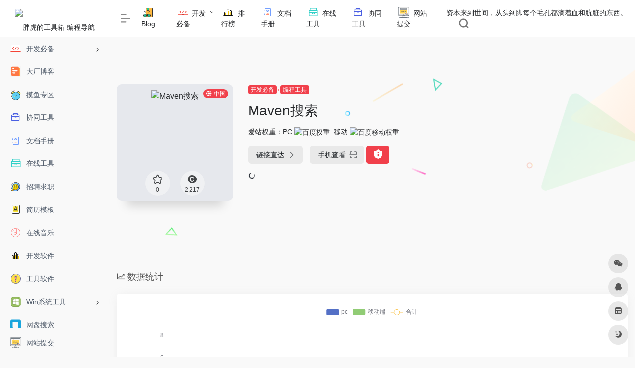

--- FILE ---
content_type: text/html; charset=UTF-8
request_url: https://www.955code.com/sites/327.html
body_size: 19750
content:
<!DOCTYPE html>
<html lang="zh-CN" class="io-grey-mode">
<head> 
<meta charset="UTF-8">
<meta http-equiv="X-UA-Compatible" content="IE=edge, chrome=1">
<meta name="viewport" content="width=device-width, initial-scale=1.0, minimum-scale=1.0, maximum-scale=1.0, user-scalable=no">
<title>Maven搜索 | 胖虎的工具箱-编程导航</title>
<meta name="theme-color" content="#f9f9f9" />
<meta name="keywords" content="Maven搜索,胖虎的工具箱-编程导航" />
<meta name="description" content="" />
<meta property="og:type" content="article">
<meta property="og:url" content="https://www.955code.com/sites/327.html"/> 
<meta property="og:title" content="Maven搜索 | 胖虎的工具箱-编程导航">
<meta property="og:description" content="">
<meta property="og:image" content="https://api.iowen.cn/favicon/mvn.coderead.cn.png">
<meta property="og:site_name" content="胖虎的工具箱-编程导航">
<link rel="shortcut icon" href="https://www.955code.com/wp-content/uploads/2022/05/未命名_LOGO设计_2022-05-2314_41_19.png">
<link rel="apple-touch-icon" href="https://www.955code.com/wp-content/themes/onenav/images/app-ico.png">
<meta name='robots' content='max-image-preview:large, index, follow' />
<title>Maven搜索 - 胖虎的工具箱-编程导航</title>
<link rel='dns-prefetch' href='//www.955code.com' />
<link rel='dns-prefetch' href='//zz.bdstatic.com' />
<link rel='dns-prefetch' href='//at.alicdn.com' />
<style id='global-styles-inline-css' type='text/css'>
body{--wp--preset--color--black: #000000;--wp--preset--color--cyan-bluish-gray: #abb8c3;--wp--preset--color--white: #ffffff;--wp--preset--color--pale-pink: #f78da7;--wp--preset--color--vivid-red: #cf2e2e;--wp--preset--color--luminous-vivid-orange: #ff6900;--wp--preset--color--luminous-vivid-amber: #fcb900;--wp--preset--color--light-green-cyan: #7bdcb5;--wp--preset--color--vivid-green-cyan: #00d084;--wp--preset--color--pale-cyan-blue: #8ed1fc;--wp--preset--color--vivid-cyan-blue: #0693e3;--wp--preset--color--vivid-purple: #9b51e0;--wp--preset--gradient--vivid-cyan-blue-to-vivid-purple: linear-gradient(135deg,rgba(6,147,227,1) 0%,rgb(155,81,224) 100%);--wp--preset--gradient--light-green-cyan-to-vivid-green-cyan: linear-gradient(135deg,rgb(122,220,180) 0%,rgb(0,208,130) 100%);--wp--preset--gradient--luminous-vivid-amber-to-luminous-vivid-orange: linear-gradient(135deg,rgba(252,185,0,1) 0%,rgba(255,105,0,1) 100%);--wp--preset--gradient--luminous-vivid-orange-to-vivid-red: linear-gradient(135deg,rgba(255,105,0,1) 0%,rgb(207,46,46) 100%);--wp--preset--gradient--very-light-gray-to-cyan-bluish-gray: linear-gradient(135deg,rgb(238,238,238) 0%,rgb(169,184,195) 100%);--wp--preset--gradient--cool-to-warm-spectrum: linear-gradient(135deg,rgb(74,234,220) 0%,rgb(151,120,209) 20%,rgb(207,42,186) 40%,rgb(238,44,130) 60%,rgb(251,105,98) 80%,rgb(254,248,76) 100%);--wp--preset--gradient--blush-light-purple: linear-gradient(135deg,rgb(255,206,236) 0%,rgb(152,150,240) 100%);--wp--preset--gradient--blush-bordeaux: linear-gradient(135deg,rgb(254,205,165) 0%,rgb(254,45,45) 50%,rgb(107,0,62) 100%);--wp--preset--gradient--luminous-dusk: linear-gradient(135deg,rgb(255,203,112) 0%,rgb(199,81,192) 50%,rgb(65,88,208) 100%);--wp--preset--gradient--pale-ocean: linear-gradient(135deg,rgb(255,245,203) 0%,rgb(182,227,212) 50%,rgb(51,167,181) 100%);--wp--preset--gradient--electric-grass: linear-gradient(135deg,rgb(202,248,128) 0%,rgb(113,206,126) 100%);--wp--preset--gradient--midnight: linear-gradient(135deg,rgb(2,3,129) 0%,rgb(40,116,252) 100%);--wp--preset--duotone--dark-grayscale: url('#wp-duotone-dark-grayscale');--wp--preset--duotone--grayscale: url('#wp-duotone-grayscale');--wp--preset--duotone--purple-yellow: url('#wp-duotone-purple-yellow');--wp--preset--duotone--blue-red: url('#wp-duotone-blue-red');--wp--preset--duotone--midnight: url('#wp-duotone-midnight');--wp--preset--duotone--magenta-yellow: url('#wp-duotone-magenta-yellow');--wp--preset--duotone--purple-green: url('#wp-duotone-purple-green');--wp--preset--duotone--blue-orange: url('#wp-duotone-blue-orange');--wp--preset--font-size--small: 13px;--wp--preset--font-size--medium: 20px;--wp--preset--font-size--large: 36px;--wp--preset--font-size--x-large: 42px;}.has-black-color{color: var(--wp--preset--color--black) !important;}.has-cyan-bluish-gray-color{color: var(--wp--preset--color--cyan-bluish-gray) !important;}.has-white-color{color: var(--wp--preset--color--white) !important;}.has-pale-pink-color{color: var(--wp--preset--color--pale-pink) !important;}.has-vivid-red-color{color: var(--wp--preset--color--vivid-red) !important;}.has-luminous-vivid-orange-color{color: var(--wp--preset--color--luminous-vivid-orange) !important;}.has-luminous-vivid-amber-color{color: var(--wp--preset--color--luminous-vivid-amber) !important;}.has-light-green-cyan-color{color: var(--wp--preset--color--light-green-cyan) !important;}.has-vivid-green-cyan-color{color: var(--wp--preset--color--vivid-green-cyan) !important;}.has-pale-cyan-blue-color{color: var(--wp--preset--color--pale-cyan-blue) !important;}.has-vivid-cyan-blue-color{color: var(--wp--preset--color--vivid-cyan-blue) !important;}.has-vivid-purple-color{color: var(--wp--preset--color--vivid-purple) !important;}.has-black-background-color{background-color: var(--wp--preset--color--black) !important;}.has-cyan-bluish-gray-background-color{background-color: var(--wp--preset--color--cyan-bluish-gray) !important;}.has-white-background-color{background-color: var(--wp--preset--color--white) !important;}.has-pale-pink-background-color{background-color: var(--wp--preset--color--pale-pink) !important;}.has-vivid-red-background-color{background-color: var(--wp--preset--color--vivid-red) !important;}.has-luminous-vivid-orange-background-color{background-color: var(--wp--preset--color--luminous-vivid-orange) !important;}.has-luminous-vivid-amber-background-color{background-color: var(--wp--preset--color--luminous-vivid-amber) !important;}.has-light-green-cyan-background-color{background-color: var(--wp--preset--color--light-green-cyan) !important;}.has-vivid-green-cyan-background-color{background-color: var(--wp--preset--color--vivid-green-cyan) !important;}.has-pale-cyan-blue-background-color{background-color: var(--wp--preset--color--pale-cyan-blue) !important;}.has-vivid-cyan-blue-background-color{background-color: var(--wp--preset--color--vivid-cyan-blue) !important;}.has-vivid-purple-background-color{background-color: var(--wp--preset--color--vivid-purple) !important;}.has-black-border-color{border-color: var(--wp--preset--color--black) !important;}.has-cyan-bluish-gray-border-color{border-color: var(--wp--preset--color--cyan-bluish-gray) !important;}.has-white-border-color{border-color: var(--wp--preset--color--white) !important;}.has-pale-pink-border-color{border-color: var(--wp--preset--color--pale-pink) !important;}.has-vivid-red-border-color{border-color: var(--wp--preset--color--vivid-red) !important;}.has-luminous-vivid-orange-border-color{border-color: var(--wp--preset--color--luminous-vivid-orange) !important;}.has-luminous-vivid-amber-border-color{border-color: var(--wp--preset--color--luminous-vivid-amber) !important;}.has-light-green-cyan-border-color{border-color: var(--wp--preset--color--light-green-cyan) !important;}.has-vivid-green-cyan-border-color{border-color: var(--wp--preset--color--vivid-green-cyan) !important;}.has-pale-cyan-blue-border-color{border-color: var(--wp--preset--color--pale-cyan-blue) !important;}.has-vivid-cyan-blue-border-color{border-color: var(--wp--preset--color--vivid-cyan-blue) !important;}.has-vivid-purple-border-color{border-color: var(--wp--preset--color--vivid-purple) !important;}.has-vivid-cyan-blue-to-vivid-purple-gradient-background{background: var(--wp--preset--gradient--vivid-cyan-blue-to-vivid-purple) !important;}.has-light-green-cyan-to-vivid-green-cyan-gradient-background{background: var(--wp--preset--gradient--light-green-cyan-to-vivid-green-cyan) !important;}.has-luminous-vivid-amber-to-luminous-vivid-orange-gradient-background{background: var(--wp--preset--gradient--luminous-vivid-amber-to-luminous-vivid-orange) !important;}.has-luminous-vivid-orange-to-vivid-red-gradient-background{background: var(--wp--preset--gradient--luminous-vivid-orange-to-vivid-red) !important;}.has-very-light-gray-to-cyan-bluish-gray-gradient-background{background: var(--wp--preset--gradient--very-light-gray-to-cyan-bluish-gray) !important;}.has-cool-to-warm-spectrum-gradient-background{background: var(--wp--preset--gradient--cool-to-warm-spectrum) !important;}.has-blush-light-purple-gradient-background{background: var(--wp--preset--gradient--blush-light-purple) !important;}.has-blush-bordeaux-gradient-background{background: var(--wp--preset--gradient--blush-bordeaux) !important;}.has-luminous-dusk-gradient-background{background: var(--wp--preset--gradient--luminous-dusk) !important;}.has-pale-ocean-gradient-background{background: var(--wp--preset--gradient--pale-ocean) !important;}.has-electric-grass-gradient-background{background: var(--wp--preset--gradient--electric-grass) !important;}.has-midnight-gradient-background{background: var(--wp--preset--gradient--midnight) !important;}.has-small-font-size{font-size: var(--wp--preset--font-size--small) !important;}.has-medium-font-size{font-size: var(--wp--preset--font-size--medium) !important;}.has-large-font-size{font-size: var(--wp--preset--font-size--large) !important;}.has-x-large-font-size{font-size: var(--wp--preset--font-size--x-large) !important;}
</style>
<style id='md-style-inline-css' type='text/css'>
 .copy-button { cursor: pointer; border: 0; font-size: 12px; text-transform: uppercase; font-weight: 500; padding: 3px 6px 3px 6px; background-color: rgba(255, 255, 255, 0.6); position: absolute; overflow: hidden; top: 5px; right: 5px; border-radius: 3px; } .copy-button:before { content: ""; display: inline-block; width: 16px; height: 16px; margin-right: 3px; background-size: contain; background-image: url("data:image/svg+xml,%3Csvg version=\'1.1\' xmlns=\'http://www.w3.org/2000/svg\' xmlns:xlink=\'http://www.w3.org/1999/xlink\' x=\'0px\' y=\'0px\' width=\'16px\' height=\'16px\' viewBox=\'888 888 16 16\' enable-background=\'new 888 888 16 16\' xml:space=\'preserve\'%3E %3Cpath fill=\'%23333333\' d=\'M903.143,891.429c0.238,0,0.44,0.083,0.607,0.25c0.167,0.167,0.25,0.369,0.25,0.607v10.857 c0,0.238-0.083,0.44-0.25,0.607s-0.369,0.25-0.607,0.25h-8.571c-0.238,0-0.44-0.083-0.607-0.25s-0.25-0.369-0.25-0.607v-2.571 h-4.857c-0.238,0-0.44-0.083-0.607-0.25s-0.25-0.369-0.25-0.607v-6c0-0.238,0.06-0.5,0.179-0.786s0.262-0.512,0.428-0.679 l3.643-3.643c0.167-0.167,0.393-0.309,0.679-0.428s0.547-0.179,0.786-0.179h3.714c0.238,0,0.44,0.083,0.607,0.25 c0.166,0.167,0.25,0.369,0.25,0.607v2.929c0.404-0.238,0.785-0.357,1.143-0.357H903.143z M898.286,893.331l-2.67,2.669h2.67V893.331 z M892.571,889.902l-2.669,2.669h2.669V889.902z M894.321,895.679l2.821-2.822v-3.714h-3.428v3.714c0,0.238-0.083,0.441-0.25,0.607 s-0.369,0.25-0.607,0.25h-3.714v5.714h4.571v-2.286c0-0.238,0.06-0.5,0.179-0.786C894.012,896.071,894.155,895.845,894.321,895.679z M902.857,902.857v-10.286h-3.429v3.714c0,0.238-0.083,0.441-0.25,0.607c-0.167,0.167-0.369,0.25-0.607,0.25h-3.714v5.715H902.857z\' /%3E %3C/svg%3E"); background-repeat: no-repeat; position: relative; top: 3px; } pre { position: relative; } pre:hover .copy-button { background-color: rgba(255, 255, 255, 0.9); } 
</style>
<link rel='stylesheet' id='iconfont-css'  href='https://www.955code.com/wp-content/themes/onenav/css/iconfont.css?ver=3.1424' type='text/css' media='all' />
<link rel='stylesheet' id='iconfont-io-1-css'  href='//at.alicdn.com/t/font_3422670_0aynjto2d766.css?ver=3.1424' type='text/css' media='all' />
<link rel='stylesheet' id='iconfont-io-2-css'  href='//at.alicdn.com/t/c/font_3571019_wsasba5tvql.css?ver=3.1424' type='text/css' media='all' />
<link rel='stylesheet' id='bootstrap-css'  href='https://www.955code.com/wp-content/themes/onenav/css/bootstrap.min.css?ver=3.1424' type='text/css' media='all' />
<link rel='stylesheet' id='lightbox-css'  href='https://www.955code.com/wp-content/themes/onenav/css/jquery.fancybox.min.css?ver=3.1424' type='text/css' media='all' />
<link rel='stylesheet' id='style-css'  href='https://www.955code.com/wp-content/themes/onenav/css/style.min.css?ver=3.1424' type='text/css' media='all' />
<link rel='stylesheet' id='wppay-css'  href='https://www.955code.com/wp-content/plugins/wppay/static/css/wppay.css?ver=2.1' type='text/css' media='all' />
<script type='text/javascript' src='https://www.955code.com/wp-content/themes/onenav/js/jquery.min.js?ver=3.1424' id='jquery-js'></script>
<script type='text/javascript' id='jquery-js-after'>
/* <![CDATA[ */ 
        function loadFunc(func) {var oldOnload = window.onload;if(typeof window.onload != "function"){window.onload = func;}else{window.onload = function(){oldOnload();func();}}} 
        /* ]]> */
</script>
<link rel="canonical" href="https://www.955code.com/sites/327.html" />
	<style type="text/css">
		.erphp-wppay{
			border-color: #ff5f33 !important;
			background-color: #ffffff !important;
			color: #333333 !important;
		}
		.erphp-wppay-success{
			border-color: #54c468 !important;
		}
		.erphp-wppay a{
			color: #21759b !important;
		}
		.erphp-wppay b{
			color: #ff5f33 !important;
		}
		.wppay-custom-modal-box .wppay-modal .erphp-wppay-qrcode .tab a .price{
			color: #ff5f33 !important;
		}
			</style>
	<script>window._WPPAY = {"uri":"https://www.955code.com/wp-content/plugins/wppay", "payment":"2", "author":"mobantu"}</script>
<style>.customize-width{max-width:1900px}.sidebar-nav{width:220px}@media (min-width: 768px){.main-content{margin-left:220px;}.main-content .page-header{left:220px;}}</style>
<style type="text/css">
.card-content-template { border: 1px solid #ddd; padding: 10px; border-radius:4px; box-sizing: border-box; min-height:122px; margin-bottom: 20px; box-shadow:0 0 6px 0 #999;}
		.card-content-template:after{ content:" "; clear:both; }
		.card-content-template .card-thumbnail{float:left; margin: 0 10px 10px 0;}
		.card-content-template .card-title{font-size:16px; margin: 0; line-height:1.5;}
		.card-content-template .card-except{font-size:14px; margin: 10px 0; overflow: hidden; white-space: nowrap;  text-overflow:ellipsis}
		.card-content-template .card-price{float:left; font-weight:bold;}
		.card-content-template .card-button{ background: #8d4fdb; color: #fff; float: right; margin-right:4px; padding: 2px 4px; border-radius: 4px;}
div.post-password-content-template{margin-bottom: 10px; padding:10px; background: #EDF3DE;}
		form.content-template-post-password-form:after{display: block; content: " "; clear: both;}
		form.content-template-post-password-form img{width: auto;height: auto;max-width: 20%;max-height: 20%;float: left; margin-right:10px;}
		form.content-template-post-password-form input[type="password"]{ border: 1px solid #EDE8E2; padding: 6px;}
		form.content-template-post-password-form input[type="submit"]{padding: 8px; background: #1BA6B2; color: #fff; border: 0; text-shadow: none; line-height: 1;}
</style>
<!-- 自定义代码 -->
<script>
var _hmt = _hmt || [];
(function() {
  var hm = document.createElement("script");
  hm.src = "https://hm.baidu.com/hm.js?03a04efbbb93f380bc2a118a5081a96a";
  var s = document.getElementsByTagName("script")[0]; 
  s.parentNode.insertBefore(hm, s);
})();
</script>
<!-- end 自定义代码 -->
</head> 
<body class="sites-template-default single single-sites postid-327 sidebar_no sites">
        <div id="sidebar" class="sticky sidebar-nav fade">
            <div class="modal-dialog h-100  sidebar-nav-inner">
                <div class="sidebar-logo border-bottom border-color">
                    <!-- logo -->
                    <div class="logo overflow-hidden">
                                                <a href="https://www.955code.com" class="logo-expanded">
                            <img src="https://wpic.hicxy.com/picgo/副本_未命名_自定义px_2022-05-24+00_42_53.png" height="40" class="logo-light" alt="胖虎的工具箱-编程导航">
                            <img src="https://wpic.hicxy.com/picgo/副本_未命名_自定义px_2022-05-24+00_45_14.png" height="40" class="logo-dark d-none" alt="胖虎的工具箱-编程导航">
                        </a>
                        <a href="https://www.955code.com" class="logo-collapsed">
                            <img src="https://www.955code.com/wp-content/uploads/2022/05/未命名_LOGO设计_2022-05-2314_41_19.png" height="40" class="logo-light" alt="胖虎的工具箱-编程导航">
                            <img src="https://www.955code.com/wp-content/uploads/2022/05/未命名_LOGO设计_2022-05-2314_41_19.png" height="40" class="logo-dark d-none" alt="胖虎的工具箱-编程导航">
                        </a>
                    </div>
                    <!-- logo end -->
                </div>
                <div class="sidebar-menu flex-fill">
                    <div class="sidebar-scroll" >
                        <div class="sidebar-menu-inner">
                            <ul>
                                                                <li class="sidebar-item top-menu">
                                    <a href="javascript:;" class="  change-href">
                                        <i class="iconfont icon-category icon-fw icon-lg"></i>
                                        <span>站点推荐</span>
                                    </a>
                                    <i class="iconfont icon-arrow-r-m sidebar-more text-sm"></i>
                                    <ul>
                                        <li id="menu-item-653" class="menu-item menu-item-type-post_type menu-item-object-page menu-item-653"><a href="https://www.955code.com/blog">
        <i class="io io-yuedu icon-fw icon-lg"></i>
                <span>Blog</span></a></li>
<li id="menu-item-657" class="menu-item menu-item-type-taxonomy menu-item-object-favorites current-sites-ancestor menu-item-has-children menu-item-657"><a href="https://www.955code.com/favorites/devnec">
        <i class="io io-kaifaguanli icon-fw icon-lg"></i>
                <span>开发必备</span></a>
<ul class="sub-menu">
	<li id="menu-item-658" class="menu-item menu-item-type-taxonomy menu-item-object-favorites menu-item-658"><a href="https://www.955code.com/favorites/prostudy">
        <i class="io io-It icon-fw icon-lg"></i>
                <span>学习平台</span></a></li>
	<li id="menu-item-659" class="menu-item menu-item-type-taxonomy menu-item-object-favorites menu-item-659"><a href="https://www.955code.com/favorites/technology_community">
        <i class="iconfont icon-category icon-fw icon-lg"></i>
                <span>技术社区</span></a></li>
	<li id="menu-item-660" class="menu-item menu-item-type-taxonomy menu-item-object-favorites menu-item-660"><a href="https://www.955code.com/favorites/training">
        <i class="iconfont icon-category icon-fw icon-lg"></i>
                <span>练习专区</span></a></li>
	<li id="menu-item-661" class="menu-item menu-item-type-taxonomy menu-item-object-favorites current-sites-ancestor current-menu-parent current-sites-parent menu-item-661"><a href="https://www.955code.com/favorites/devsup">
        <i class="iconfont icon-category icon-fw icon-lg"></i>
                <span>编程工具</span></a></li>
</ul>
</li>
<li id="menu-item-652" class="menu-item menu-item-type-post_type menu-item-object-page menu-item-652"><a href="https://www.955code.com/%e6%8a%95%e7%a8%bf%e6%a8%a1%e6%9d%bf">
        <i class="io io-paihangbang- icon-fw icon-lg"></i>
                <span>排行榜</span></a></li>
<li id="menu-item-654" class="menu-item menu-item-type-taxonomy menu-item-object-favorites menu-item-654"><a href="https://www.955code.com/favorites/book_online">
        <i class="io io-bangzhushouce icon-fw icon-lg"></i>
                <span>文档手册</span></a></li>
<li id="menu-item-655" class="menu-item menu-item-type-taxonomy menu-item-object-favorites menu-item-655"><a href="https://www.955code.com/favorites/online_tool">
        <i class="io io-zuozhangongju icon-fw icon-lg"></i>
                <span>在线工具</span></a></li>
<li id="menu-item-656" class="menu-item menu-item-type-taxonomy menu-item-object-favorites menu-item-656"><a href="https://www.955code.com/favorites/document_notes">
        <i class="io io-gongju2 icon-fw icon-lg"></i>
                <span>协同工具</span></a></li>
<li id="menu-item-651" class="menu-item menu-item-type-post_type menu-item-object-page menu-item-651"><a href="https://www.955code.com/contribute">
        <i class="io io-WEBSITE icon-fw icon-lg"></i>
                <span>网站提交</span></a></li>
                                    </ul>
                                </li> 
                                                                        <li class="sidebar-item">
                                                                                        <a href="https://www.955code.com/#term-10" class="" data-change="https://www.955code.com/#term-10">
                                                <i class="io io-kaifaguanli icon-fw icon-lg"></i>
                                                <span>开发必备</span>
                                            </a>
                                            <i class="iconfont icon-arrow-r-m sidebar-more text-sm"></i>
                                            <ul >
                                             
                                                <li>
                                                    <a href="https://www.955code.com/#term-4" class=""><span>学习平台</span></a>
                                                </li>
                                             
                                                <li>
                                                    <a href="https://www.955code.com/#term-2" class=""><span>技术社区</span></a>
                                                </li>
                                             
                                                <li>
                                                    <a href="https://www.955code.com/#term-16" class=""><span>练习专区</span></a>
                                                </li>
                                             
                                                <li>
                                                    <a href="https://www.955code.com/#term-7" class=""><span>编程工具</span></a>
                                                </li>
                                                                                        </ul>
                                        </li>
                                                                        <li class="sidebar-item">
                                            <a href="https://www.955code.com/#term-28" class="">
                                                <i class="io io-wenzhang icon-fw icon-lg"></i>
                                                <span>大厂博客</span>
                                            </a>
                                        </li> 
                                                                            <li class="sidebar-item">
                                            <a href="https://www.955code.com/#term-3" class="">
                                                <i class="io io-xiuxiyixia icon-fw icon-lg"></i>
                                                <span>摸鱼专区</span>
                                            </a>
                                        </li> 
                                                                            <li class="sidebar-item">
                                            <a href="https://www.955code.com/#term-8" class="">
                                                <i class="io io-gongju2 icon-fw icon-lg"></i>
                                                <span>协同工具</span>
                                            </a>
                                        </li> 
                                                                            <li class="sidebar-item">
                                            <a href="https://www.955code.com/#term-14" class="">
                                                <i class="io io-bangzhushouce icon-fw icon-lg"></i>
                                                <span>文档手册</span>
                                            </a>
                                        </li> 
                                                                            <li class="sidebar-item">
                                            <a href="https://www.955code.com/#term-6" class="">
                                                <i class="io io-zuozhangongju icon-fw icon-lg"></i>
                                                <span>在线工具</span>
                                            </a>
                                        </li> 
                                                                            <li class="sidebar-item">
                                            <a href="https://www.955code.com/#term-29" class="">
                                                <i class="io io-zhaopinqiuzhi icon-fw icon-lg"></i>
                                                <span>招聘求职</span>
                                            </a>
                                        </li> 
                                                                            <li class="sidebar-item">
                                            <a href="https://www.955code.com/#term-12" class="">
                                                <i class="io io-gerenjianli icon-fw icon-lg"></i>
                                                <span>简历模板</span>
                                            </a>
                                        </li> 
                                                                            <li class="sidebar-item">
                                            <a href="https://www.955code.com/#term-13" class="">
                                                <i class="io io-music icon-fw icon-lg"></i>
                                                <span>在线音乐</span>
                                            </a>
                                        </li> 
                                                                            <li class="sidebar-item">
                                            <a href="https://www.955code.com/#term-17" class="">
                                                <i class="io io-ITruanjian icon-fw icon-lg"></i>
                                                <span>开发软件</span>
                                            </a>
                                        </li> 
                                                                            <li class="sidebar-item">
                                            <a href="https://www.955code.com/#term-23" class="">
                                                <i class="io io-a-information2 icon-fw icon-lg"></i>
                                                <span>工具软件</span>
                                            </a>
                                        </li> 
                                                                            <li class="sidebar-item">
                                                                                        <a href="https://www.955code.com/#term-20" class="" data-change="https://www.955code.com/#term-20">
                                                <i class="io io-windows icon-fw icon-lg"></i>
                                                <span>Win系统工具</span>
                                            </a>
                                            <i class="iconfont icon-arrow-r-m sidebar-more text-sm"></i>
                                            <ul >
                                             
                                                <li>
                                                    <a href="https://www.955code.com/#term-24" class=""><span>效率工具</span></a>
                                                </li>
                                                                                        </ul>
                                        </li>
                                                                        <li class="sidebar-item">
                                            <a href="https://www.955code.com/#term-25" class="">
                                                <i class="io io-wodewangpan icon-fw icon-lg"></i>
                                                <span>网盘搜索</span>
                                            </a>
                                        </li> 
                                                                            <li class="sidebar-item">
                                            <a href="https://www.955code.com/#term-64" class="">
                                                <i class="io io-WEBSITE icon-fw icon-lg"></i>
                                                <span>Mac 软件</span>
                                            </a>
                                        </li> 
                                                                            <li class="sidebar-item">
                                            <a href="https://www.955code.com/#term-18" class="">
                                                <i class="io io-tupian2 icon-fw icon-lg"></i>
                                                <span>图片素材</span>
                                            </a>
                                        </li> 
                                                                            <li class="sidebar-item">
                                            <a href="https://www.955code.com/#term-26" class="">
                                                <i class="io io-bizhiputie icon-fw icon-lg"></i>
                                                <span>图库壁纸</span>
                                            </a>
                                        </li> 
                                                                            <li class="sidebar-item">
                                            <a href="https://www.955code.com/#term-62" class="">
                                                <i class="io io-gongju icon-fw icon-lg"></i>
                                                <span>站长工具</span>
                                            </a>
                                        </li> 
                                                                            <li class="sidebar-item">
                                                                                        <a href="https://www.955code.com/#term-43" class="" data-change="https://www.955code.com/#term-43">
                                                <i class="io io-gongju1 icon-fw icon-lg"></i>
                                                <span>自媒体</span>
                                            </a>
                                            <i class="iconfont icon-arrow-r-m sidebar-more text-sm"></i>
                                            <ul >
                                             
                                                <li>
                                                    <a href="https://www.955code.com/#term-44" class=""><span>分析工具</span></a>
                                                </li>
                                             
                                                <li>
                                                    <a href="https://www.955code.com/#term-45" class=""><span>文案</span></a>
                                                </li>
                                             
                                                <li>
                                                    <a href="https://www.955code.com/#term-46" class=""><span>视频无水印下载</span></a>
                                                </li>
                                             
                                                <li>
                                                    <a href="https://www.955code.com/#term-48" class=""><span>字幕处理</span></a>
                                                </li>
                                             
                                                <li>
                                                    <a href="https://www.955code.com/#term-50" class=""><span>工具</span></a>
                                                </li>
                                             
                                                <li>
                                                    <a href="https://www.955code.com/#term-49" class=""><span>违禁词检测</span></a>
                                                </li>
                                             
                                                <li>
                                                    <a href="https://www.955code.com/#term-47" class=""><span>音频处理</span></a>
                                                </li>
                                                                                        </ul>
                                        </li>
                                 
                            </ul>
                        </div>
                    </div>
                </div>
                <div class="border-top py-2 border-color">
                    <div class="flex-bottom">
                        <ul> 
                            <li id="menu-item-644" class="menu-item menu-item-type-post_type menu-item-object-page menu-item-644 sidebar-item"><a href="https://www.955code.com/contribute">
        <i class="io io-WEBSITE icon-fw icon-lg"></i>
                <span>网站提交</span></a></li>
 
                        </ul>
                    </div>
                </div>
            </div>
        </div>
        <div class="main-content flex-fill">    <div class=" header-nav">
        <div id="header" class="page-header sticky">
            <div class="navbar navbar-expand-md">
                <div class="container-fluid p-0 position-relative">
                    <div class="position-absolute w-100 text-center">
                        <a href="https://www.955code.com" class="navbar-brand d-md-none m-0" title="胖虎的工具箱-编程导航">
                            <img src="https://wpic.hicxy.com/picgo/副本_未命名_自定义px_2022-05-24+00_42_53.png" class="logo-light" alt="胖虎的工具箱-编程导航" height="30">
                            <img src="https://wpic.hicxy.com/picgo/副本_未命名_自定义px_2022-05-24+00_45_14.png" class="logo-dark d-none" alt="胖虎的工具箱-编程导航" height="30">
                        </a>
                    </div>
                    <div class="nav-item d-md-none mobile-menu py-2 position-relative"><a href="javascript:" id="sidebar-switch" data-toggle="modal" data-target="#sidebar"><i class="iconfont icon-classification icon-lg"></i></a></div>                    <div class="collapse navbar-collapse order-2 order-md-1">
                        <div class="header-mini-btn">
                            <label>
                                <input id="mini-button" type="checkbox" checked="checked">
                                <svg viewBox="0 0 100 100" xmlns="http://www.w3.org/2000/svg"> 
                                    <path class="line--1" d="M0 40h62c18 0 18-20-17 5L31 55"></path>
                                    <path class="line--2" d="M0 50h80"></path>
                                    <path class="line--3" d="M0 60h62c18 0 18 20-17-5L31 45"></path>
                                </svg>
                            </label>
                        
                        </div>
                                                <ul class="navbar-nav navbar-top site-menu mr-4">
                            <li id="menu-item-653" class="menu-item menu-item-type-post_type menu-item-object-page menu-item-653"><a href="https://www.955code.com/blog">
        <i class="io io-yuedu icon-fw icon-lg"></i>
                <span>Blog</span></a></li>
<li id="menu-item-657" class="menu-item menu-item-type-taxonomy menu-item-object-favorites current-sites-ancestor menu-item-has-children menu-item-657"><a href="https://www.955code.com/favorites/devnec">
        <i class="io io-kaifaguanli icon-fw icon-lg"></i>
                <span>开发必备</span></a>
<ul class="sub-menu">
	<li id="menu-item-658" class="menu-item menu-item-type-taxonomy menu-item-object-favorites menu-item-658"><a href="https://www.955code.com/favorites/prostudy">
        <i class="io io-It icon-fw icon-lg"></i>
                <span>学习平台</span></a></li>
	<li id="menu-item-659" class="menu-item menu-item-type-taxonomy menu-item-object-favorites menu-item-659"><a href="https://www.955code.com/favorites/technology_community">
        <i class="iconfont icon-category icon-fw icon-lg"></i>
                <span>技术社区</span></a></li>
	<li id="menu-item-660" class="menu-item menu-item-type-taxonomy menu-item-object-favorites menu-item-660"><a href="https://www.955code.com/favorites/training">
        <i class="iconfont icon-category icon-fw icon-lg"></i>
                <span>练习专区</span></a></li>
	<li id="menu-item-661" class="menu-item menu-item-type-taxonomy menu-item-object-favorites current-sites-ancestor current-menu-parent current-sites-parent menu-item-661"><a href="https://www.955code.com/favorites/devsup">
        <i class="iconfont icon-category icon-fw icon-lg"></i>
                <span>编程工具</span></a></li>
</ul>
</li>
<li id="menu-item-652" class="menu-item menu-item-type-post_type menu-item-object-page menu-item-652"><a href="https://www.955code.com/%e6%8a%95%e7%a8%bf%e6%a8%a1%e6%9d%bf">
        <i class="io io-paihangbang- icon-fw icon-lg"></i>
                <span>排行榜</span></a></li>
<li id="menu-item-654" class="menu-item menu-item-type-taxonomy menu-item-object-favorites menu-item-654"><a href="https://www.955code.com/favorites/book_online">
        <i class="io io-bangzhushouce icon-fw icon-lg"></i>
                <span>文档手册</span></a></li>
<li id="menu-item-655" class="menu-item menu-item-type-taxonomy menu-item-object-favorites menu-item-655"><a href="https://www.955code.com/favorites/online_tool">
        <i class="io io-zuozhangongju icon-fw icon-lg"></i>
                <span>在线工具</span></a></li>
<li id="menu-item-656" class="menu-item menu-item-type-taxonomy menu-item-object-favorites menu-item-656"><a href="https://www.955code.com/favorites/document_notes">
        <i class="io io-gongju2 icon-fw icon-lg"></i>
                <span>协同工具</span></a></li>
<li id="menu-item-651" class="menu-item menu-item-type-post_type menu-item-object-page menu-item-651"><a href="https://www.955code.com/contribute">
        <i class="io io-WEBSITE icon-fw icon-lg"></i>
                <span>网站提交</span></a></li>
 
                        </ul>
                    </div>
                    <ul class="nav navbar-menu text-xs order-1 order-md-2 position-relative">
                                                <!-- 一言 -->
                        <li class="nav-item mr-3 mr-lg-0 d-none d-lg-block">
                            <div class="text-sm overflowClip_1">
                                <script src="//v1.hitokoto.cn/?encode=js&select=%23hitokoto" defer></script>
<span id="hitokoto"></span>                            </div>
                        </li>
                        <!-- 一言 end -->
                                                                                                <li class="nav-search ml-3 ml-md-4">
                            <a href="javascript:" data-toggle="modal" data-target="#search-modal"><i class="iconfont icon-search icon-lg"></i></a>
                        </li>
                                                                    </ul>
                </div>
            </div>
        </div>
        <div class="placeholder"></div>
    </div>
      <div id="content" class="container my-4 my-md-5">
                            <div class="row site-content py-4 py-md-5 mb-xl-5 mb-0 mx-xxl-n5">
                                <div class="background-fx">
                    <img src="https://www.955code.com/wp-content/themes/onenav/images/fx/shape-01.svg" class="shape-01">
                    <img src="https://www.955code.com/wp-content/themes/onenav/images/fx/shape-02.svg" class="shape-02">
                    <img src="https://www.955code.com/wp-content/themes/onenav/images/fx/shape-03.svg" class="shape-03">
                    <img src="https://www.955code.com/wp-content/themes/onenav/images/fx/shape-04.svg" class="shape-04">
                    <img src="https://www.955code.com/wp-content/themes/onenav/images/fx/shape-05.svg" class="shape-05">
                    <img src="https://www.955code.com/wp-content/themes/onenav/images/fx/shape-06.svg" class="shape-06">
                    <img src="https://www.955code.com/wp-content/themes/onenav/images/fx/shape-07.svg" class="shape-07">
                    <img src="https://www.955code.com/wp-content/themes/onenav/images/fx/shape-08.svg" class="shape-08">
                    <img src="https://www.955code.com/wp-content/themes/onenav/images/fx/shape-09.svg" class="shape-09">
                    <img src="https://www.955code.com/wp-content/themes/onenav/images/fx/shape-10.svg" class="shape-10">
                    <img src="https://www.955code.com/wp-content/themes/onenav/images/fx/shape-11.svg" class="shape-11">
                </div>                <!-- 网址信息 -->
                            <div class="col-12 col-sm-5 col-md-4 col-lg-3">
                                                                <div class="siteico">
                                                                        <div class="blur blur-layer" style="background: transparent url(https://api.iowen.cn/favicon/mvn.coderead.cn.png) no-repeat center center;-webkit-background-size: cover;-moz-background-size: cover;-o-background-size: cover;background-size: cover;animation: rotate 30s linear infinite;"></div>
                                    <img class="img-cover" src="https://api.iowen.cn/favicon/mvn.coderead.cn.png" alt="Maven搜索" title="Maven搜索">
                                                                                                            <div id="country" class="text-xs custom-piece_c_b country-piece loadcountry"><i class="iconfont icon-globe mr-1"></i>中国</div>                                    <div class="tool-actions text-center mt-md-4">
                                        
                <a href="javascript:;" data-action="post_star" data-post_type="sites" data-id="327" data-ticket="ec4ab50798" class=" btn btn-like btn-icon btn-light rounded-circle p-2 mx-3 mx-md-2 " data-toggle="tooltip" data-placement="top" title="收藏">
                <span class="flex-column text-height-xs">
                    <i class="star-ico icon-lg iconfont icon-collection-line"></i>
                    <small class="star-count-327 text-xs mt-1">0</small>
                </span>
                </a>                                        <a href="javascript:;" class="btn-share-toggler btn btn-icon btn-light rounded-circle p-2 mx-3 mx-md-2" data-toggle="tooltip" data-placement="top" title="浏览">
                                            <span class="flex-column text-height-xs">
                                                <i class="icon-lg iconfont icon-chakan"></i>
                                                <small class="share-count text-xs mt-1">2,217</small>
                                            </span>
                                        </a> 
                                    </div>
                                </div>
                            </div>
                            <div class="col mt-4 mt-sm-0">
                                <div class="site-body text-sm">
                                    <a class="btn-cat custom_btn-d mb-2" href="https://www.955code.com/favorites/devnec">开发必备</a><i class="iconfont icon-arrow-r-m mr-n1 custom-piece_c" style="font-size:50%;color:#f1404b;vertical-align:0.075rem"></i> <a class='btn-cat custom_btn-d mb-2' href='https://www.955code.com/favorites/devsup'>编程工具</a>                                    <h1 class="site-name h3 my-3">Maven搜索                                                                        </h1>
                                    <div class="mt-2">
                                                                                <p class="mb-2"></p> 
                                                                                <div class="mt-2">爱站权重：<span class="mr-2">PC <a href="https://www.955code.com/go/?url=aHR0cHM6Ly9iYWlkdXJhbmsuYWl6aGFuLmNvbS9iYWlkdS9tdm4uY29kZXJlYWQuY24%3D" title="百度权重" target="_blank"><img class="" src="//baidurank.aizhan.com/api/br?domain=mvn.coderead.cn&style=images" alt="百度权重" title="百度权重" style="height:18px"></a></span><span class="mr-2">移动 <a href="https://www.955code.com/go/?url=aHR0cHM6Ly9iYWlkdXJhbmsuYWl6aGFuLmNvbS9iYWlkdS9tdm4uY29kZXJlYWQuY24%3D" title="百度移动权重" target="_blank"><img class="" src="//baidurank.aizhan.com/api/mbr?domain=mvn.coderead.cn&style=images" alt="百度移动权重" title="百度移动权重" style="height:18px"></a></span></div>                                        
                                        <div class="site-go mt-3">
                                                                                            <div id="security_check_img"></div>
                                                                                                <span class="site-go-url">
                                                <a style="margin-right: 10px;" href="http://mvn.coderead.cn/" title="Maven搜索" target="_blank" class="btn btn-arrow"><span>链接直达<i class="iconfont icon-arrow-r-m"></i></span></a>
                                                </span>
                                                                                        <a href="javascript:" class="btn btn-arrow qr-img"  data-toggle="tooltip" data-placement="bottom" data-html="true" title="<img src='//api.qrserver.com/v1/create-qr-code/?size=150x150&amp;margin=10&amp;data=http://mvn.coderead.cn/' width='150'>"><span>手机查看<i class="iconfont icon-qr-sweep"></i></span></a>
                                            <a href="javascript:" class="btn btn-danger qr-img tooltip-toggle rounded-lg" data-post_id="327" data-toggle="modal" data-placement="top" data-target="#report-sites-modal" title="举报"><i class="iconfont icon-statement icon-lg"></i></a>                                        </div>
                                                                                        
                                        <p id="check_s" class="text-sm" style="display:none"><i class="iconfont icon-loading icon-spin"></i></p> 
                                    </div>

                                </div>
                            </div>
                <!-- 网址信息 end -->
                             
            </div>
<main class="content" role="main">
    <div class="content-wrap">
		<div class="content-layout">
            <div class="panel site-content card transparent"> 
                <div class="card-body p-0">
                    <div class="apd-bg">
                                            </div> 
                    <div class="panel-body single my-4 ">
                                                </div>

                        
                </div>
            </div>
                        <h2 class="text-gray text-lg my-4"><i class="iconfont icon-zouxiang mr-1"></i>数据统计</h2>
            <div class="card io-chart">
                <div class=" mt-4">
                    <div id="chart-container" class="" style="height:300px" data-type="sites" data-post_id="327" data-nonce="6c36e879a2"></div>
                </div>
            </div> 
                        
                <h2 class="text-gray text-lg my-4"><i class="site-tag iconfont icon-tag icon-lg mr-1" ></i>相关导航</h2>
                <div class="row mb-n4"> 
                                    <div class="url-card  col-sm-6 col-md-4 ">
                
        <div class="url-body default">    
            <a href="https://123.w3cschool.cn/webtools" target="_blank" rel="external nofollow noopener" data-id="238" data-url="https://123.w3cschool.cn/webtools" class="card no-c is-views mb-4 site-238" data-toggle="tooltip" data-placement="bottom"  title="https://123.w3cschool.cn/webtools">
                <div class="card-body url-content d-flex align-items-center">
                                        <div class="url-img rounded-circle mr-2 d-flex align-items-center justify-content-center">
                                                <img class="lazy unfancybox" src="https://www.955code.com/wp-content/themes/onenav/images/favicon.png" data-src="https://www.955code.com/wp-content/uploads/2022/05/5ef78-123.w3cschool.cn.png" onerror="javascript:this.src='https://www.955code.com/wp-content/themes/onenav/images/favicon.png'" alt="W3Cschool工具库">
                                            </div>
                                        <div class="url-info flex-fill">
                        <div class="text-sm overflowClip_1">
                        <strong>W3Cschool工具库</strong>
                        </div>
                        <p class="overflowClip_1 m-0 text-muted text-xs"></p>
                    </div>
                </div> 
            </a> 
                        <a href="https://www.955code.com/sites/238.html" target="_blank"  title="详情" class="togo text-center text-muted " data-id="238" data-toggle="tooltip" data-placement="right"><i class="iconfont icon-goto"></i></a>
                    </div>
                </div>
                            <div class="url-card  col-sm-6 col-md-4 ">
                
        <div class="url-body default">    
            <a href="https://codegen.bqrdh.com/" target="_blank" rel="external nofollow noopener" data-id="293" data-url="https://codegen.bqrdh.com" class="card no-c is-views mb-4 site-293" data-toggle="tooltip" data-placement="bottom"  title="https://codegen.bqrdh.com/">
                <div class="card-body url-content d-flex align-items-center">
                                        <div class="url-img rounded-circle mr-2 d-flex align-items-center justify-content-center">
                                                <img class="lazy unfancybox" src="https://www.955code.com/wp-content/themes/onenav/images/favicon.png" data-src="https://www.955code.com/wp-content/uploads/2022/05/9bff9-codegen.bqrdh.com.png" onerror="javascript:this.src='https://www.955code.com/wp-content/themes/onenav/images/favicon.png'" alt="代码生成器">
                                            </div>
                                        <div class="url-info flex-fill">
                        <div class="text-sm overflowClip_1">
                        <strong>代码生成器</strong>
                        </div>
                        <p class="overflowClip_1 m-0 text-muted text-xs"></p>
                    </div>
                </div> 
            </a> 
                        <a href="https://www.955code.com/sites/293.html" target="_blank"  title="详情" class="togo text-center text-muted " data-id="293" data-toggle="tooltip" data-placement="right"><i class="iconfont icon-goto"></i></a>
                    </div>
                </div>
                            <div class="url-card  col-sm-6 col-md-4 ">
                
        <div class="url-body default">    
            <a href="https://swagger.io/" target="_blank" rel="external nofollow noopener" data-id="250" data-url="https://swagger.io" class="card no-c is-views mb-4 site-250" data-toggle="tooltip" data-placement="bottom"  title="https://swagger.io/">
                <div class="card-body url-content d-flex align-items-center">
                                        <div class="url-img rounded-circle mr-2 d-flex align-items-center justify-content-center">
                                                <img class="lazy unfancybox" src="https://www.955code.com/wp-content/themes/onenav/images/favicon.png" data-src="https://www.955code.com/wp-content/uploads/2022/05/cf09e-swagger.io.png" onerror="javascript:this.src='https://www.955code.com/wp-content/themes/onenav/images/favicon.png'" alt="Swagger">
                                            </div>
                                        <div class="url-info flex-fill">
                        <div class="text-sm overflowClip_1">
                        <strong>Swagger</strong>
                        </div>
                        <p class="overflowClip_1 m-0 text-muted text-xs"></p>
                    </div>
                </div> 
            </a> 
                        <a href="https://www.955code.com/sites/250.html" target="_blank"  title="详情" class="togo text-center text-muted " data-id="250" data-toggle="tooltip" data-placement="right"><i class="iconfont icon-goto"></i></a>
                    </div>
                </div>
                            <div class="url-card  col-sm-6 col-md-4 ">
                
        <div class="url-body default">    
            <a href="https://varbook.uiuing.com/#/" target="_blank" rel="external nofollow noopener" data-id="252" data-url="https://varbook.uiuing.com/#" class="card no-c is-views mb-4 site-252" data-toggle="tooltip" data-placement="bottom"  title="https://varbook.uiuing.com/#/">
                <div class="card-body url-content d-flex align-items-center">
                                        <div class="url-img rounded-circle mr-2 d-flex align-items-center justify-content-center">
                                                <img class="lazy unfancybox" src="https://www.955code.com/wp-content/themes/onenav/images/favicon.png" data-src="https://www.955code.com/wp-content/uploads/2022/05/1d315-varbook.uiuing.com.png" onerror="javascript:this.src='https://www.955code.com/wp-content/themes/onenav/images/favicon.png'" alt="VARBook">
                                            </div>
                                        <div class="url-info flex-fill">
                        <div class="text-sm overflowClip_1">
                        <strong>VARBook</strong>
                        </div>
                        <p class="overflowClip_1 m-0 text-muted text-xs"></p>
                    </div>
                </div> 
            </a> 
                        <a href="https://www.955code.com/sites/252.html" target="_blank"  title="详情" class="togo text-center text-muted " data-id="252" data-toggle="tooltip" data-placement="right"><i class="iconfont icon-goto"></i></a>
                    </div>
                </div>
                            <div class="url-card  col-sm-6 col-md-4 ">
                
        <div class="url-body default">    
            <a href="https://cssbuttons.io/buttons" target="_blank" rel="external nofollow noopener" data-id="298" data-url="https://cssbuttons.io/buttons" class="card no-c is-views mb-4 site-298" data-toggle="tooltip" data-placement="bottom"  title="https://cssbuttons.io/buttons">
                <div class="card-body url-content d-flex align-items-center">
                                        <div class="url-img rounded-circle mr-2 d-flex align-items-center justify-content-center">
                                                <img class="lazy unfancybox" src="https://www.955code.com/wp-content/themes/onenav/images/favicon.png" data-src="https://www.955code.com/wp-content/uploads/2022/05/58d52-cssbuttons.io.png" onerror="javascript:this.src='https://www.955code.com/wp-content/themes/onenav/images/favicon.png'" alt="Buttons">
                                            </div>
                                        <div class="url-info flex-fill">
                        <div class="text-sm overflowClip_1">
                        <strong>Buttons</strong>
                        </div>
                        <p class="overflowClip_1 m-0 text-muted text-xs"></p>
                    </div>
                </div> 
            </a> 
                        <a href="https://www.955code.com/sites/298.html" target="_blank"  title="详情" class="togo text-center text-muted " data-id="298" data-toggle="tooltip" data-placement="right"><i class="iconfont icon-goto"></i></a>
                    </div>
                </div>
                            <div class="url-card  col-sm-6 col-md-4 ">
                
        <div class="url-body default">    
            <a href="https://tilipa.zlsam.com/" target="_blank" rel="external nofollow noopener" data-id="246" data-url="https://tilipa.zlsam.com" class="card no-c is-views mb-4 site-246" data-toggle="tooltip" data-placement="bottom"  title="https://tilipa.zlsam.com/">
                <div class="card-body url-content d-flex align-items-center">
                                        <div class="url-img rounded-circle mr-2 d-flex align-items-center justify-content-center">
                                                <img class="lazy unfancybox" src="https://www.955code.com/wp-content/themes/onenav/images/favicon.png" data-src="https://www.955code.com/wp-content/uploads/2022/05/642a1-tilipa.zlsam.com.png" onerror="javascript:this.src='https://www.955code.com/wp-content/themes/onenav/images/favicon.png'" alt="Tilipa">
                                            </div>
                                        <div class="url-info flex-fill">
                        <div class="text-sm overflowClip_1">
                        <strong>Tilipa</strong>
                        </div>
                        <p class="overflowClip_1 m-0 text-muted text-xs"></p>
                    </div>
                </div> 
            </a> 
                        <a href="https://www.955code.com/sites/246.html" target="_blank"  title="详情" class="togo text-center text-muted " data-id="246" data-toggle="tooltip" data-placement="right"><i class="iconfont icon-goto"></i></a>
                    </div>
                </div>
                            </div>
                
<!-- comments -->
<div id="comments" class="comments">
	<h2 id="comments-list-title" class="comments-title h5 mx-1 my-4">
		<i class="iconfont icon-comment"></i>
		<span class="noticom">
			<a href="https://www.955code.com/sites/327.html#respond" class="comments-title" >暂无评论</a> 
		</span>
	</h2> 
	<div class="card">
		<div class="card-body"> 
						<div id="respond_box">
				<div id="respond" class="comment-respond">
										<form action="https://www.955code.com/wp-comments-post.php" method="post" id="commentform" class="text-sm mb-4">	
						<div class="visitor-avatar d-flex flex-fill mb-2">
														<img class="v-avatar rounded-circle" src="https://www.955code.com/wp-content/themes/onenav/images/gravatar.jpg">
													</div> 
						<div class="comment-textarea mb-3">
							<textarea name="comment" id="comment" class="form-control" placeholder="输入评论内容..." tabindex="4" cols="50" rows="3"></textarea>
						</div>
							
						<div id="comment-author-info" class="row  row-sm">
							<div class="col-sm-6 col-lg-4 mb-3"><input type="text" name="author" id="author" class="form-control" value="" size="22" placeholder="昵称" tabindex="2"/></div>	
							<div class="col-sm-6 col-lg-4 mb-3"><input type="text" name="email" id="email" class="form-control" value="" size="22" placeholder="邮箱" tabindex="3" /></div>
							<div class="col-sm-12 col-lg-4 mb-3"><input type="text" name="url" id="url" class="form-control" value="" size="22"placeholder="网址"  tabindex="4" /></div>
						</div>
																		<div class="com-footer text-right">
							<input type="hidden" id="_wpnonce" name="_wpnonce" value="b06f7fbff9" /><input type="hidden" name="_wp_http_referer" value="/sites/327.html" />							<a rel="nofollow" id="cancel-comment-reply-link" style="display: none;" href="javascript:;" class="btn btn-light custom_btn-outline mx-2">再想想</a>
														<input class="btn btn-dark custom_btn-d" name="submit" type="submit" id="submit" tabindex="5" value="发表评论"/>
														<input type='hidden' name='comment_post_ID' value='327' id='comment_post_ID' />
<input type='hidden' name='comment_parent' id='comment_parent' value='0' />
						</div>
					</form>
										<div class="clear"></div>
									</div>
			</div>	
						<div id="loading-comments"><span></span></div>
						<div class="not-comment card"><div class="card-body nothing text-center color-d">暂无评论...</div></div>
					
		</div>	
	</div>
</div><!-- comments end -->
                
        </div><!-- content-layout end -->
    </div><!-- content-wrap end -->
        </main>
</div><!-- container end -->
<script type='text/javascript'>
    loadFunc(function() {
        var urlStatus = '<img class="security_check d-none" data-ip="113.7.203.185" src="//mvn.coderead.cn/1494462725.png" width=1 height=1  onerror=check("http://mvn.coderead.cn/")>';
        if(urlStatus!='') {
            $("#security_check_img").html(urlStatus);
            $("#check_s").show();
            $("#country").show();
            if(!$("#country").hasClass('loadcountry'))
                ipanalysis($(".security_check.d-none").data('ip'));
        }else{
            $("#check_s").remove();
            $("#country:not(.loadcountry)").remove();
        }
    });
    var tim=1;
    var timer = setInterval("tim++",100); 
    function check(url){
        var msg ="";
        if(tim>100) { 
            clearInterval(timer);
            $.getJSON('//api.iowen.cn/webinfo/get.php?url='+url,function(data){
                if(data.code==0){
                    msg = '<i class="iconfont icon-crying-circle mr-1" style="color:#f12345"></i>链接超时，网站可能下线了，请点击直达试试 <i class="iconfont icon-crying"></i>';
                    updateStatus(false);
                }
                else{
                    msg = '<i class="iconfont icon-smiley-circle mr-1" style="color:#f1b223"></i>墙外世界需要梯子 <i class="iconfont icon-smiley"></i>';
                    updateStatus(true);
                }
                $("#check_s").html(msg); 
            }).fail(function () {
                msg = '<i class="iconfont icon-crying-circle mr-1" style="color:#f12345"></i>链接超时，网站可能下线了，请点击直达试试 <i class="iconfont icon-crying"></i>';
                $("#check_s").html(msg); 
                updateStatus(false);
            });
            clearInterval(timer);
        }else {
            msg = '<i class="iconfont icon-smiley-circle mr-1" style="color:#26f123"></i>链接成功:' + tim/10 + '秒';
            $("#check_s").html(msg); 
            updateStatus(true);
            clearInterval(timer);
        }
    } 
    function ipanalysis(ip){
        $.getJSON('//api.iotheme.cn/ip/get.php?ip='+ip,function(data){
            if(data.status == 'success'){
                $("#country").html('<i class="iconfont icon-globe mr-1"></i>'+ data.country); 
                $.ajax({
                    url : "https://www.955code.com/wp-admin/admin-ajax.php",  
                    data : {
                        action: "io_set_country",
                        country: data.country,
                        id: 327                    },
                    type : 'POST',
                    error:function(){ 
                        console.log('网络错误 --.'); 
                    }
                });
            }else{
                $("#country").html('<i class="iconfont icon-crying-circle mr-1"></i>查询失败'); 
            }
        }).fail(function () {
            $("#country").html('<i class="iconfont icon-crying-circle"></i>'); 
        });
    }
    function updateStatus(isInvalid){ 
        $.ajax({
            url : "https://www.955code.com/wp-admin/admin-ajax.php",  
            data : {
                action: "link_failed",
                is_inv: isInvalid,
                post_id: 327            },
            type : 'POST',
            error:function(){ 
                console.log('网络错误 --.'); 
            }
        });
    }
</script>
<script>
loadFunc(function() {
    loadChart();
});
function loadChart() {
    ioChart = echarts.init(domChart,chartTheme);
    var post_data;
    ioChart.showLoading();
    jQuery.ajax({
        type : 'POST',
        url : theme.ajaxurl,  
        dataType: 'json',
        data : {
            action: "get_post_ranking_data",
            data: jQuery(domChart).data(),
        },
        success : function( response ){
            ioChart.hideLoading();
            if(response.status==1){
                post_data= response.data;
                var _series = post_data.series;
                var Max1 = calMax(post_data.count);
                var _yAxisData = [
                        {
                            type: 'value',
                            axisLine: {
                                show: false
                            },
                            axisLabel: {
                                formatter: '{value}'
                            },
                            max: Max1,
                            splitNumber: 4,
                            interval: Max1 / 4
                        }
                    ];
                var _seriesData = [
                        {
                            name: _series[0],
                            type: 'bar',
                            data: post_data.desktop
                        },
                        {
                            name: _series[1],
                            type: 'bar',
                            data: post_data.mobile
                        },
                        {
                            name: _series[2],
                            type: 'line',
                            smooth: true,
                            data: post_data.count
                        }
                    ];
                if(response.type == "down"){
                    var Max2 = calMax(post_data.download);
                    _yAxisData.push(
                        {
                            type: 'value',
                            axisLabel: {
                                formatter: '{value}'
                            },
                            max: Max2,
                            splitNumber: 4,
                            interval: Max2 / 4
                        }
                    );
                    _seriesData.push(
                        {
                            name: _series[3],
                            type: 'line',
                            yAxisIndex: 1,itemStyle:{
                                normal:{
                                    lineStyle:{
                                        width:2,
                                        type:'dotted'
                                    }
                                }
                            },
                            data: post_data.download
                        }
                    );
                }
                chartOption = {
                    backgroundColor:'rgba(0,0,0,0)', 
                    tooltip: {
                        trigger: 'axis',
                        axisPointer: {
                            type: 'none',
                            crossStyle: {
                                color: '#999'
                            }
                        }
                    }, 
                    legend: {
                        data: _series
                    },
                    xAxis: [
                        {
                            type: 'category',
                            data: post_data.x_axis,
                            axisPointer: {
                                type: 'shadow'
                            },  
                            axisLabel: {   
                                formatter: function(value) {
                                    return echarts.format.formatTime("MM.dd", new Date(value));
                                },
                            },
                        }
                    ],
                    yAxis: _yAxisData, 
                    series: _seriesData
                };
                if (chartOption && typeof chartOption === 'object') {
                    ioChart.setOption(chartOption);
                };
            }else{
                showAlert(JSON.parse('{"status":4,"msg":"网络错误"}'));
            }
        },
        error:function(){ 
            showAlert(JSON.parse('{"status":4,"msg":"网络错误"}'));
        }
    });
};
function calMax(arrs) {
    var max = arrs[0];
    for(var i = 1,ilen = arrs.length; i < ilen; i++) {
        if(arrs[i] > max) {
            max = arrs[i];
        }
    }
    if(max<4)
        return 4;
    else
        return Math.ceil(max/4)*4;
}
</script>
 
<div class="main-footer footer-stick container container-fluid customize-width pt-4 pb-3 footer-type-big">

    <div class="footer-inner card rounded-xl m-0">
        <div class="footer-text card-body text-muted">
                        <div class="row my-4">
                                <div class="col-12 col-md-4 mb-4 mb-md-0">
                    <a class="footer-logo" href="https://www.955code.com" title="胖虎的工具箱-编程导航">
                        <img src="https://wpic.hicxy.com/picgo/副本_未命名_自定义px_2022-05-24+00_42_53.png" class="logo-light mb-3" alt="胖虎的工具箱-编程导航" height="40">
                        <img src="https://wpic.hicxy.com/picgo/副本_未命名_自定义px_2022-05-24+00_45_14.png" class="logo-dark d-none mb-3" alt="胖虎的工具箱-编程导航" height="40">
                    </a>
                    <div class="text-sm">致力于称为最好的程序员导航网站</div>
                </div>
                                <div class="col-12 col-md-5 mb-4 mb-md-0"> 
                    <p class="footer-links text-sm mb-3"><a href="#">友链申请</a>
<a href="#">免责声明</a>
<a href="#">关于我们</a></p>                                        <div class="footer-social">
                        <a class="rounded-circle bg-light qr-img" href="javascript:;" data-toggle="tooltip" data-placement="top" data-html="true" title="<img src='https://www.955code.com/wp-content/themes/onenav/images/wechat_qrcode.png' height='100' width='100'>">
                                    <i class="iconfont icon-wechat"></i>
                                </a><a class="rounded-circle bg-light" href="http://wpa.qq.com/msgrd?V=3&amp;uin=xxxxxxxx&amp;Site=QQ&amp;Menu=yes" target="_blank"  data-toggle="tooltip" data-placement="top" title="QQ" rel="external noopener nofollow">
                                    <i class="iconfont icon-qq"></i>
                                </a><a class="rounded-circle bg-light" href="https://www.iotheme.cn" target="_blank"  data-toggle="tooltip" data-placement="top" title="微博" rel="external noopener nofollow">
                                    <i class="iconfont icon-weibo"></i>
                                </a><a class="rounded-circle bg-light" href="https://www.iotheme.cn" target="_blank"  data-toggle="tooltip" data-placement="top" title="GitHub" rel="external noopener nofollow">
                                    <i class="iconfont icon-github"></i>
                                </a><a class="rounded-circle bg-light" href="mailto:1234567788@QQ.COM" target="_blank"  data-toggle="tooltip" data-placement="top" title="Email" rel="external noopener nofollow">
                                    <i class="iconfont icon-gonggao4"></i>
                                </a>                    </div>
                </div>
                                <div class="col-12 col-md-3 text-md-right mb-4 mb-md-0">
                                </div>
                            </div>
                        <div class="footer-copyright text-xs">
            Copyright © 2022  <strong><a title="胖虎的工具箱-编程导航" href="https://www.955code.com/" rel="home">胖虎的工具箱-编程导航</a></strong>   <a href="http://beian.miit.gov.cn/">陇ICP备2022001249号</a>&nbsp;&nbsp;                        </div>
        </div>
    </div>
</div>
</div><!-- main-content end -->

<footer>
    <div id="footer-tools" class="d-flex flex-column">
        <a href="javascript:" id="go-to-up" class="btn rounded-circle go-up m-1" rel="go-top">
            <i class="iconfont icon-to-up"></i>
        </a>
        <a class="btn rounded-circle custom-tool0 m-1 qr-img" href="javascript:;" data-toggle="tooltip" data-html="true" data-placement="left" title="<img src='https://www.955code.com/wp-content/themes/onenav/images/wechat_qrcode.png' height='100' width='100'>">
                    <i class="iconfont icon-wechat"></i>
                </a><a class="btn rounded-circle custom-tool1 m-1" href="http://wpa.qq.com/msgrd?V=3&amp;uin=xxxxxxxx&amp;Site=QQ&amp;Menu=yes" target="_blank"  data-toggle="tooltip" data-placement="left" title="QQ" rel="external noopener nofollow">
                    <i class="iconfont icon-qq"></i>
                </a>                                        <a href="https://www.955code.com/bookmark/" class="btn rounded-circle m-1" data-toggle="tooltip" data-placement="left" title="mini 书签">
            <i class="iconfont icon-minipanel"></i>
        </a>
                        <a href="javascript:" id="switch-mode" class="btn rounded-circle switch-dark-mode m-1" data-toggle="tooltip" data-placement="left" title="夜间模式">
            <i class="mode-ico iconfont icon-light"></i>
        </a>
            </div>
</footer>
  
<div class="modal fade search-modal" id="search-modal">
    <div class="modal-dialog modal-lg modal-dialog-centered">
        <div class="modal-content">  
            <div class="modal-body">
                 
<div id="search" class="s-search mx-auto my-4">
    <div id="search-list" class="hide-type-list">
        <div class="s-type">
            <span></span>
            <div class="s-type-list">
                <label for="m_type-baidu" data-id="group-a">常用</label><label for="m_type-baidu1" data-id="group-b">搜索</label><label for="m_type-br" data-id="group-c">工具</label><label for="m_type-zhihu" data-id="group-d">社区</label><label for="m_type-taobao1" data-id="group-e">生活</label><label for="m_type-zhaopin" data-id="group-f">求职</label>            </div>
        </div>
        <div class="search-group group-a"><span class="type-text text-muted">常用</span><ul class="search-type"><li><input checked="checked" hidden type="radio" name="type2" id="m_type-baidu" value="https://www.baidu.com/s?wd=%s%" data-placeholder="百度一下"><label for="m_type-baidu"><span class="text-muted">百度</span></label></li><li><input hidden type="radio" name="type2" id="m_type-google" value="https://www.google.com/search?q=%s%" data-placeholder="谷歌两下"><label for="m_type-google"><span class="text-muted">Google</span></label></li><li><input hidden type="radio" name="type2" id="m_type-zhannei" value="https://www.955code.com/?post_type=sites&amp;s=%s%" data-placeholder="站内搜索"><label for="m_type-zhannei"><span class="text-muted">站内</span></label></li><li><input hidden type="radio" name="type2" id="m_type-bing" value="https://cn.bing.com/search?q=%s%" data-placeholder="微软Bing搜索"><label for="m_type-bing"><span class="text-muted">Bing</span></label></li><li><input hidden type="radio" name="type2" id="m_type-taobao" value="https://s.taobao.com/search?q=%s%" data-placeholder="淘宝"><label for="m_type-taobao"><span class="text-muted">淘宝</span></label></li></ul></div><div class="search-group group-b"><span class="type-text text-muted">搜索</span><ul class="search-type"><li><input hidden type="radio" name="type2" id="m_type-baidu1" value="https://www.baidu.com/s?wd=%s%" data-placeholder="百度一下"><label for="m_type-baidu1"><span class="text-muted">百度</span></label></li><li><input hidden type="radio" name="type2" id="m_type-google1" value="https://www.google.com/search?q=%s%" data-placeholder="谷歌两下"><label for="m_type-google1"><span class="text-muted">Google</span></label></li><li><input hidden type="radio" name="type2" id="m_type-360" value="https://www.so.com/s?q=%s%" data-placeholder="360好搜"><label for="m_type-360"><span class="text-muted">360</span></label></li><li><input hidden type="radio" name="type2" id="m_type-sogo" value="https://www.sogou.com/web?query=%s%" data-placeholder="搜狗搜索"><label for="m_type-sogo"><span class="text-muted">搜狗</span></label></li><li><input hidden type="radio" name="type2" id="m_type-bing1" value="https://cn.bing.com/search?q=%s%" data-placeholder="微软Bing搜索"><label for="m_type-bing1"><span class="text-muted">Bing</span></label></li><li><input hidden type="radio" name="type2" id="m_type-sm" value="https://yz.m.sm.cn/s?q=%s%" data-placeholder="UC移动端搜索"><label for="m_type-sm"><span class="text-muted">神马</span></label></li></ul></div><div class="search-group group-c"><span class="type-text text-muted">工具</span><ul class="search-type"><li><input hidden type="radio" name="type2" id="m_type-br" value="https://rank.chinaz.com/all/%s%" data-placeholder="请输入网址(不带https://)"><label for="m_type-br"><span class="text-muted">权重查询</span></label></li><li><input hidden type="radio" name="type2" id="m_type-links" value="https://link.chinaz.com/%s%" data-placeholder="请输入网址(不带https://)"><label for="m_type-links"><span class="text-muted">友链检测</span></label></li><li><input hidden type="radio" name="type2" id="m_type-icp" value="https://icp.aizhan.com/%s%" data-placeholder="请输入网址(不带https://)"><label for="m_type-icp"><span class="text-muted">备案查询</span></label></li><li><input hidden type="radio" name="type2" id="m_type-ping" value="https://ping.chinaz.com/%s%" data-placeholder="请输入网址(不带https://)"><label for="m_type-ping"><span class="text-muted">PING检测</span></label></li><li><input hidden type="radio" name="type2" id="m_type-404" value="https://tool.chinaz.com/Links/?DAddress=%s%" data-placeholder="请输入网址(不带https://)"><label for="m_type-404"><span class="text-muted">死链检测</span></label></li><li><input hidden type="radio" name="type2" id="m_type-ciku" value="https://www.ciku5.com/s?wd=%s%" data-placeholder="请输入关键词"><label for="m_type-ciku"><span class="text-muted">关键词挖掘</span></label></li></ul></div><div class="search-group group-d"><span class="type-text text-muted">社区</span><ul class="search-type"><li><input hidden type="radio" name="type2" id="m_type-zhihu" value="https://www.zhihu.com/search?type=content&amp;q=%s%" data-placeholder="知乎"><label for="m_type-zhihu"><span class="text-muted">知乎</span></label></li><li><input hidden type="radio" name="type2" id="m_type-wechat" value="https://weixin.sogou.com/weixin?type=2&amp;query=%s%" data-placeholder="微信"><label for="m_type-wechat"><span class="text-muted">微信</span></label></li><li><input hidden type="radio" name="type2" id="m_type-weibo" value="https://s.weibo.com/weibo/%s%" data-placeholder="微博"><label for="m_type-weibo"><span class="text-muted">微博</span></label></li><li><input hidden type="radio" name="type2" id="m_type-douban" value="https://www.douban.com/search?q=%s%" data-placeholder="豆瓣"><label for="m_type-douban"><span class="text-muted">豆瓣</span></label></li><li><input hidden type="radio" name="type2" id="m_type-why" value="https://ask.seowhy.com/search/?q=%s%" data-placeholder="SEO问答社区"><label for="m_type-why"><span class="text-muted">搜外问答</span></label></li></ul></div><div class="search-group group-e"><span class="type-text text-muted">生活</span><ul class="search-type"><li><input hidden type="radio" name="type2" id="m_type-taobao1" value="https://s.taobao.com/search?q=%s%" data-placeholder="淘宝"><label for="m_type-taobao1"><span class="text-muted">淘宝</span></label></li><li><input hidden type="radio" name="type2" id="m_type-jd" value="https://search.jd.com/Search?keyword=%s%" data-placeholder="京东"><label for="m_type-jd"><span class="text-muted">京东</span></label></li><li><input hidden type="radio" name="type2" id="m_type-xiachufang" value="https://www.xiachufang.com/search/?keyword=%s%" data-placeholder="下厨房"><label for="m_type-xiachufang"><span class="text-muted">下厨房</span></label></li><li><input hidden type="radio" name="type2" id="m_type-xiangha" value="https://www.xiangha.com/so/?q=caipu&amp;s=%s%" data-placeholder="香哈菜谱"><label for="m_type-xiangha"><span class="text-muted">香哈菜谱</span></label></li><li><input hidden type="radio" name="type2" id="m_type-12306" value="https://www.12306.cn/?%s%" data-placeholder="12306"><label for="m_type-12306"><span class="text-muted">12306</span></label></li><li><input hidden type="radio" name="type2" id="m_type-kd100" value="https://www.kuaidi100.com/?%s%" data-placeholder="快递100"><label for="m_type-kd100"><span class="text-muted">快递100</span></label></li><li><input hidden type="radio" name="type2" id="m_type-qunar" value="https://www.qunar.com/?%s%" data-placeholder="去哪儿"><label for="m_type-qunar"><span class="text-muted">去哪儿</span></label></li></ul></div><div class="search-group group-f"><span class="type-text text-muted">求职</span><ul class="search-type"><li><input hidden type="radio" name="type2" id="m_type-zhaopin" value="https://sou.zhaopin.com/jobs/searchresult.ashx?kw=%s%" data-placeholder="智联招聘"><label for="m_type-zhaopin"><span class="text-muted">智联招聘</span></label></li><li><input hidden type="radio" name="type2" id="m_type-51job" value="https://search.51job.com/?%s%" data-placeholder="前程无忧"><label for="m_type-51job"><span class="text-muted">前程无忧</span></label></li><li><input hidden type="radio" name="type2" id="m_type-lagou" value="https://www.lagou.com/jobs/list_%s%" data-placeholder="拉勾网"><label for="m_type-lagou"><span class="text-muted">拉勾网</span></label></li><li><input hidden type="radio" name="type2" id="m_type-liepin" value="https://www.liepin.com/zhaopin/?key=%s%" data-placeholder="猎聘网"><label for="m_type-liepin"><span class="text-muted">猎聘网</span></label></li></ul></div>    </div>
    <form action="https://www.955code.com?s=" method="get" target="_blank" class="super-search-fm">
        <input type="text" id="m_search-text" class="form-control smart-tips search-key" zhannei="" autocomplete="off" placeholder="输入关键字搜索" style="outline:0">
        <button type="submit"><i class="iconfont icon-search"></i></button>
    </form> 
    <div class="card search-smart-tips" style="display: none">
        <ul></ul>
    </div>
</div>
  
                <div class="px-1 mb-3"><i class="text-xl iconfont icon-hot mr-1" style="color:#f1404b;"></i><span class="h6">热门推荐： </span></div>
                <div class="mb-3">
                                    </div>
            </div>  
            <div style="position: absolute;bottom: -40px;width: 100%;text-align: center;"><a href="javascript:" data-dismiss="modal"><i class="iconfont icon-close-circle icon-2x" style="color: #fff;"></i></a></div>
        </div>
    </div>  
</div>
    <div class="modal fade add_new_sites_modal" id="report-sites-modal" tabindex="-1" role="dialog" aria-labelledby="report-sites-title" aria-hidden="true">
        <div class="modal-dialog modal-dialog-centered" role="document">
            <div class="modal-content">
                <div class="modal-header">
                    <h5 class="modal-title text-md" id="report-sites-title">举报</h5>
                    <button type="button" id="close-sites-modal" class="close" data-dismiss="modal" aria-label="Close">
                        <i aria-hidden="true" class="iconfont icon-close-circle text-xl"></i>
                    </button>
                </div>
                <div class="modal-body"> 
                    <div class="alert alert-info" role="alert">
                    <i class="iconfont icon-statement "></i> 让我们一起共建文明社区！您的反馈至关重要！                    </div>
                    <form id="report-form" method="post"> 
                        <input type="hidden" name="post_id" value="327">
                        <input type="hidden" name="action" value="report_site_content">
                        <div class="form-row">
                            <div class="col-6 py-1">
                                <label><input type="radio" name="reason" class="reason-type-1" value="1" checked> 已失效</label>
                            </div><div class="col-6 py-1">
                                <label><input type="radio" name="reason" class="reason-type-2" value="2" > 重定向&变更</label>
                            </div><div class="col-6 py-1">
                                <label><input type="radio" name="reason" class="reason-type-3" value="3" > 已屏蔽</label>
                            </div><div class="col-6 py-1">
                                <label><input type="radio" name="reason" class="reason-type-4" value="4" > 敏感内容</label>
                            </div><div class="col-6 py-1">
                                <label><input type="radio" name="reason" class="reason-type-0" value="0" > 其他</label>
                            </div>                        </div>
                        <div class="form-group other-reason-input" style="display: none;">
                            <input type="text" class="form-control other-reason" value="" placeholder="其它信息，可选">
                        </div>  
                        <div class="form-group redirect-url-input" style="display: none;">
                            <input type="text" class="form-control redirect-url" value="" placeholder="重定向&变更后的地址">
                        </div> 
                        <div class=" text-center">
                            <button type="submit" class="btn btn-danger">提交反馈</button>
                        </div> 
                    </form>
                </div> 
            </div>
        </div>
        <script>
        $(function () {
            $('.tooltip-toggle').tooltip();
            $('input[type=radio][name=reason]').change(function() {
                var t = $(this); 
                var reason = $('.other-reason-input');
                var url = $('.redirect-url-input');
                reason.hide();
                url.hide();
                if(t.val()==='0'){
                    reason.show();
                }else if(t.val()==='2'){
                    url.show();
                }
            }); 
            $(document).on("submit",'#report-form', function(event){
                event.preventDefault(); 
                var t = $(this); 
                var reason = t.find('input[name="reason"]:checked').val();
                if(reason === "0"){
                    reason = t.find('.other-reason').val();
                    if(reason==""){
                        showAlert(JSON.parse('{"status":4,"msg":"信息不能为空！"}'));
                        return false;
                    }
                }
                if(reason === "2"){
                    if(t.find('.redirect-url').val()==""){
                        showAlert(JSON.parse('{"status":4,"msg":"信息不能为空！"}'));
                        return false;
                    }
                }
                $.ajax({
                    url: 'https://www.955code.com/wp-admin/admin-ajax.php',
                    type: 'POST', 
                    dataType: 'json',
                    data: {
                        action : t.find('input[name="action"]').val(),
                        post_id : t.find('input[name="post_id"]').val(),
                        reason : reason,
                        redirect : t.find('.redirect-url').val(),
                    },
                })
                .done(function(response) {   
                    if(response.status == 1){
                        $('#report-sites-modal').modal('hide');
                    } 
                    showAlert(response);
                })
                .fail(function() {  
                    showAlert(JSON.parse('{"status":4,"msg":"网络错误 --."}'));
                }); 
                return false;
            });
        });
        </script>
    </div>
    <script type='text/javascript' src='https://www.955code.com/wp-content/themes/onenav/js/clipboard.min.js?ver=3.1424' id='clipboard-mini-js'></script>
<script type='text/javascript' src='https://www.955code.com/wp-content/themes/onenav/js/echarts.min.js?ver=3.1424' id='echarts-js'></script>
<script type='text/javascript' src='https://www.955code.com/wp-content/themes/onenav/js/popper.min.js?ver=3.1424' id='popper-js'></script>
<script type='text/javascript' src='https://www.955code.com/wp-content/themes/onenav/js/bootstrap.min.js?ver=3.1424' id='bootstrap-js'></script>
<script type='text/javascript' src='https://www.955code.com/wp-content/themes/onenav/js/theia-sticky-sidebar.js?ver=3.1424' id='sidebar-js'></script>
<script type='text/javascript' src='https://www.955code.com/wp-content/themes/onenav/js/lazyload.min.js?ver=3.1424' id='lazyload-js'></script>
<script type='text/javascript' src='https://www.955code.com/wp-content/themes/onenav/js/jquery.fancybox.min.js?ver=3.1424' id='lightbox-js-js'></script>
<script type='text/javascript' id='appjs-js-extra'>
/* <![CDATA[ */
var theme = {"ajaxurl":"https:\/\/www.955code.com\/wp-admin\/admin-ajax.php","addico":"https:\/\/www.955code.com\/wp-content\/themes\/onenav\/images\/add.png","order":"asc","formpostion":"top","defaultclass":"io-grey-mode","isCustomize":"1","icourl":"https:\/\/api.iowen.cn\/favicon\/","icopng":".png","urlformat":"1","customizemax":"10","newWindow":"1","lazyload":"1","minNav":"0","loading":"","hotWords":"baidu","classColumns":" col-2a col-sm-2a col-md-2a col-lg-3a col-xl-5a col-xxl-6a ","apikey":"TWpBeU1USTJNemd4TWpZM0d6RS9oUkRsSWVsWnllbVV3YkVwUVRGSTVXVUpoV1dGMWRrWkhjMmxKUkhOcA==","isHome":"","version":"3.1424"};
var localize = {"liked":"\u60a8\u5df2\u7ecf\u8d5e\u8fc7\u4e86!","like":"\u8c22\u8c22\u70b9\u8d5e!","networkerror":"\u7f51\u7edc\u9519\u8bef --.","selectCategory":"\u4e3a\u4ec0\u4e48\u4e0d\u9009\u5206\u7c7b\u3002","addSuccess":"\u6dfb\u52a0\u6210\u529f\u3002","timeout":"\u8bbf\u95ee\u8d85\u65f6\uff0c\u8bf7\u518d\u8bd5\u8bd5\uff0c\u6216\u8005\u624b\u52a8\u586b\u5199\u3002","lightMode":"\u65e5\u95f4\u6a21\u5f0f","nightMode":"\u591c\u95f4\u6a21\u5f0f","editBtn":"\u7f16\u8f91","okBtn":"\u786e\u5b9a","urlExist":"\u8be5\u7f51\u5740\u5df2\u7ecf\u5b58\u5728\u4e86 --.","cancelBtn":"\u53d6\u6d88","successAlert":"\u6210\u529f","infoAlert":"\u4fe1\u606f","warningAlert":"\u8b66\u544a","errorAlert":"\u9519\u8bef","extractionCode":"\u7f51\u76d8\u63d0\u53d6\u7801\u5df2\u590d\u5236\uff0c\u70b9\u201c\u786e\u5b9a\u201d\u8fdb\u5165\u4e0b\u8f7d\u9875\u9762\u3002"};
/* ]]> */
</script>
<script type='text/javascript' src='https://www.955code.com/wp-content/themes/onenav/js/app.min.js?ver=3.1424' id='appjs-js'></script>
<script type='text/javascript' id='appjs-js-after'>
/* <![CDATA[ */ 
    $(document).ready(function(){if($("#search-text")[0]){$("#search-text").focus();}});
    /* ]]> */
</script>
<script type='text/javascript' src='https://www.955code.com/wp-includes/js/comment-reply.min.js?ver=6.0.1' id='comment-reply-js'></script>
<script type='text/javascript' src='https://www.955code.com/wp-content/themes/onenav/js/comments-ajax.js?ver=3.1424' id='comments-ajax-js'></script>
<script type='text/javascript' src='https://www.955code.com/wp-includes/js/clipboard.min.js?ver=2.0.10' id='clipboard-js'></script>
<script type='text/javascript' src='https://zz.bdstatic.com/linksubmit/push.js?ver=6.0.1' id='baidu_zz_push-js'></script>
<script type='text/javascript' id='wppay-js-extra'>
/* <![CDATA[ */
var wppay_ajax_url = "https:\/\/www.955code.com\/wp-admin\/admin-ajax.php";
/* ]]> */
</script>
<script type='text/javascript' src='https://www.955code.com/wp-content/plugins/wppay/static/js/wppay.js?ver=2.1' id='wppay-js'></script>
  <script id="module-highlight-js"> (function($) { $(function() { $("pre code").each(function(i, e) { var thisclass = $(this).attr("class"); if (typeof thisclass !== "undefined") { if ( thisclass.indexOf("katex") === -1 && thisclass.indexOf("mermaid") === -1 && thisclass.indexOf("seq") === -1 && thisclass.indexOf("flow") === -1 ) { if (typeof hljs !== "undefined") { $(this).closest("pre").addClass("hljs"); hljs.highlightBlock(e); } else { console.log("%c WP Githuber MD %c You have enabled highlight.js modules already, but you have to update this post to take effect, identifying which file should be loaded.\nGithuber MD does not load a whole-fat-packed file for every post.", "background: #222; color: #bada55", "color: #637338"); } } } }); }); })(jQuery); </script>  <script id="module-clipboard"> (function($) { $(function() { var pre = document.getElementsByTagName("pre"); var pasteContent = document.getElementById("paste-content"); var hasLanguage = false; for (var i = 0; i < pre.length; i++) { var codeClass = pre[i].children[0].className; var isLanguage = codeClass.indexOf("language-"); var excludedCodeClassNames = [ "language-katex", "language-seq", "language-sequence", "language-flow", "language-flowchart", "language-mermaid", ]; var isExcluded = excludedCodeClassNames.indexOf(codeClass); if (isExcluded !== -1) { isLanguage = -1; } if (isLanguage !== -1) { var button = document.createElement("button"); button.className = "copy-button"; button.textContent = "Copy"; pre[i].appendChild(button); hasLanguage = true; } }; if (hasLanguage) { var copyCode = new ClipboardJS(".copy-button", { target: function(trigger) { return trigger.previousElementSibling; } }); copyCode.on("success", function(event) { event.clearSelection(); event.trigger.textContent = "Copied"; window.setTimeout(function() { event.trigger.textContent = "Copy"; }, 2000); }); } }); })(jQuery); </script>     <script type="text/javascript">
        console.log("数据库查询：51次 | 页面生成耗时：1.084083s");
    </script>
 
<!-- 自定义代码 -->
<!-- end 自定义代码 -->
</body>
</html>

--- FILE ---
content_type: text/json;charset=UTF-8
request_url: https://www.955code.com/wp-admin/admin-ajax.php
body_size: 643
content:
{"status":1,"msg":"\u6210\u529f","type":"sites","data":{"series":["pc","\u79fb\u52a8\u7aef","\u5408\u8ba1"],"x_axis":["2025-12-27","2025-12-28","2025-12-29","2025-12-30","2025-12-31","2026-01-01","2026-01-02","2026-01-03","2026-01-04","2026-01-05","2026-01-06","2026-01-07","2026-01-08","2026-01-09","2026-01-10","2026-01-11","2026-01-12","2026-01-13","2026-01-14","2026-01-15","2026-01-16","2026-01-17","2026-01-18","2026-01-19","2026-01-20","2026-01-21","2026-01-22","2026-01-23","2026-01-24","2026-01-25"],"desktop":[0,0,0,1,2,0,1,0,1,1,0,0,0,0,4,1,1,0,2,0,3,0,0,5,0,0,1,1,1,1],"mobile":[0,0,0,0,1,0,0,0,0,1,0,0,0,1,0,0,0,0,0,0,0,2,0,0,0,0,0,0,0,0],"download":[0,0,0,0,0,0,0,0,0,0,0,0,0,0,0,0,0,0,0,0,0,0,0,0,0,0,0,0,0,0],"count":[0,0,0,1,3,0,1,0,1,2,0,0,0,1,4,1,1,0,2,0,3,2,0,5,0,0,1,1,1,1]}}

--- FILE ---
content_type: application/javascript; charset=utf-8
request_url: https://v1.hitokoto.cn/?encode=js&select=%23hitokoto
body_size: -217
content:
(function hitokoto(){var hitokoto="资本来到世间，从头到脚每个毛孔都滴着血和肮脏的东西。";var dom=document.querySelector('#hitokoto');Array.isArray(dom)?dom[0].innerText=hitokoto:dom.innerText=hitokoto;})()